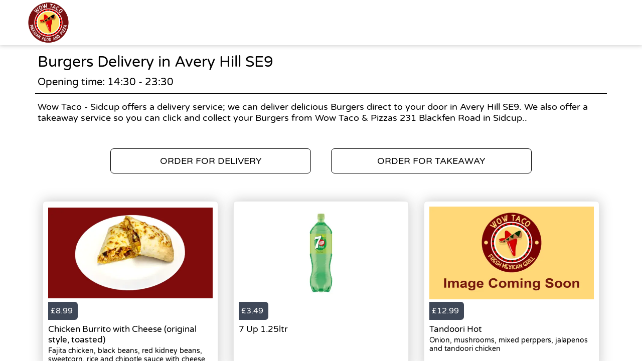

--- FILE ---
content_type: text/html; charset=utf-8
request_url: https://wowtaco.co.uk/delivery/areas/avery-hill-se9/burgers
body_size: 2445
content:
<!doctype html>
<html lang="en">
<head>
    <meta charset="utf-8">
    <title>Burgers Delivery in Avery Hill SE9 - Wow Taco - Sidcup</title>
    <meta name="viewport" content="width=device-width, initial-scale=1">
    <base href="/">
        <link rel="preconnect" src="https://assets.andromedapos.com">
        <link rel="preconnect" src="https://fonts.googleapis.com">
        <link rel="preconnect" src="https://maps.googleapis.com">
        <link rel="preconnect" src="https://www.googletagmanager.com">
    <meta name="description" content="We offer Burgers Delivery in Avery Hill SE9. View our menu and offers and order online direct from Wow Taco - Sidcup.">
        <meta name="keywords" content="Mexican, pizza, burrito, fajita, enchilada, chicken, quesadilla, best, number one, best takeaway taco, wow taco, pizza, chicken, burgers, mexican food">
    <meta property="og:title" content="Burgers Delivery in Avery Hill SE9 - Wow Taco - Sidcup" />
    <meta property="og:type" content="website" />
        <meta property="og:image" content="https://assets.andromedapos.com/0bslVDKbnE2JLT4K8HZ3XQ/1/default" />
        <link href="https://assets.andromedapos.com/UGq1Ki8pqECdn81lObJjxA/1/square" rel="icon" type="image/x-icon">
    <link href="https://fonts.googleapis.com/icon?family=Material&#x2B;Icons|Barlow:300,400,400i,500,600,700&amp;display=swap" rel="stylesheet" type="text/css" media="screen">
    <link href="/local-landing.css" rel="stylesheet" />

        <script type="text/javascript">
            (function (w, d, s, l, i) {
                w[l] = w[l] || [];
                w[l].push({ 'gtm.start': new Date().getTime(), event: 'gtm.js' });
                const f = d.getElementsByTagName(s)[0];
                const j = d.createElement(s);
                const dl = l !== 'dataLayer' ? '&l=' + l : '';
                j.async = true;
                j.src = 'https://www.googletagmanager.com//gtm.js?id=' + i + dl;
                f.parentNode.insertBefore(j, f);
            })(window, document, 'script', 'dataLayer', 'GTM-TPXQ5DH');
        </script>
        <script type="text/javascript">
            window.$crisp = window.$crisp || [];
            window.dataLayer = window.dataLayer || [];
            function gtag() { dataLayer.push(arguments); }
            function logToFullStory() { FS.log('error', arguments) }
        </script>
</head>
<body id="body">
        <noscript>
            <iframe src="https://www.googletagmanager.com//ns.html?id=GTM-TPXQ5DH" height="0" width="0" style="display: none; visibility: hidden"></iframe>
        </noscript>

    <app-root>
        <section class="header">
            <a href="/"><img src="https://assets.andromedapos.com/0bslVDKbnE2JLT4K8HZ3XQ/1/default" draggable="false" alt="Burgers Delivery in Avery Hill SE9 - Wow Taco - Sidcup" /></a>
        </section>

        <section class="content">
            <div class="content-section details">
                <h1>Burgers Delivery in Avery Hill SE9</h1>
                <span>Opening time: 14:30 - 23:30</span><span>Wow Taco - Sidcup offers a delivery service; we can deliver delicious Burgers direct to your door in Avery Hill SE9. We also offer a takeaway service so you can click and collect your Burgers from Wow Taco &amp; Pizzas 231 Blackfen Road in Sidcup..</span>
            </div>

            <div class="content-section cta cta-row-1">
                    <a class="button-action-1" href="/sidcup-da15/delivery/menu"><span>ORDER FOR DELIVERY</span></a>
                    <a class="button-action-1" href="/sidcup-da15/takeaway/menu"><span>ORDER FOR TAKEAWAY</span></a>
            </div>

                <div class="content-section products">
                        <a href="/sidcup-da15/delivery/menu" class="menu-card">
                                <div class="menu-card-image">
                                    <img src="https://assets.andromedapos.com/yRuHHFJGIU6p0bbsDrn9bg/2/default?format=webp&amp;height=301" alt="Chicken Burrito with Cheese  (original style, toasted) - Burgers Delivery in Avery Hill SE9" />
                                </div>
                                <div class="menu-card-price">
                                    <div> £8.99 </div>
                                </div>
                                <div class="menu-card-details">
                                    <h5>Chicken Burrito with Cheese  (original style, toasted)</h5>
                                    <p>Fajita chicken, black beans, red kidney beans, sweetcorn, rice and chipotle sauce with cheese</p>
                                </div>
                        </a>
                        <a href="/sidcup-da15/delivery/menu" class="menu-card">
                                <div class="menu-card-image">
                                    <img src="https://assets.andromedapos.com/FtIe0c6Bek6TNgOVy0eYyw/1/default?format=webp&amp;height=301" alt="7 Up 1.25ltr - Burgers Delivery in Avery Hill SE9" />
                                </div>
                                <div class="menu-card-price">
                                    <div> £3.49 </div>
                                </div>
                                <div class="menu-card-details">
                                    <h5>7 Up 1.25ltr</h5>
                                    <p></p>
                                </div>
                        </a>
                        <a href="/sidcup-da15/delivery/menu" class="menu-card">
                                <div class="menu-card-image">
                                    <img src="https://assets.andromedapos.com/38KNqUK1ZUSEqwaB1QtCmA/1/default?format=webp&amp;height=301" alt="Tandoori Hot - Burgers Delivery in Avery Hill SE9" />
                                </div>
                                <div class="menu-card-price">
                                    <div> £12.99 </div>
                                </div>
                                <div class="menu-card-details">
                                    <h5>Tandoori Hot</h5>
                                    <p>Onion, mushrooms, mixed perppers, jalapenos and tandoori chicken</p>
                                </div>
                        </a>
                </div>
                <div class="content-section cta cta-row-2">
                        <a class="button-action-1" href="/sidcup-da15/delivery/menu"><span>SEE DELIVERY MENU</span></a>

                        <a class="button-action-1" href="/sidcup-da15/takeaway/menu"><span>SEE TAKEAWAY MENU</span></a>
                </div>

            <div class="content-section map" style="display: flex; justify-content: center;">
                <img src="https://maps.googleapis.com/maps/api/staticmap?center=51.450612,0.099769&amp;zoom=16&amp;size=760x250&amp;markers=51.450612,0.099769&amp;key=AIzaSyAYEn-B-vUWkipXSxBihed7fbQvxA9IPgM" alt="store location map" />
            </div>

            <div class="content-section footer">
                <a class="branding" href="/">
                    Powered by <img src="static-assets/Andromeda-Logo_Secondary_RGB.png" draggable="false" alt="Burgers Delivery in Avery Hill SE9 - Wow Taco - Sidcup" />
                </a>
                <span>|</span>
                <div class="links">
                    <a href="/terms-and-conditions">Terms and Conditions</a><span>|</span><a href="/sitemap">Sitemap</a>
                </div>
            </div>
        </section>
    </app-root>
</body>
</html>